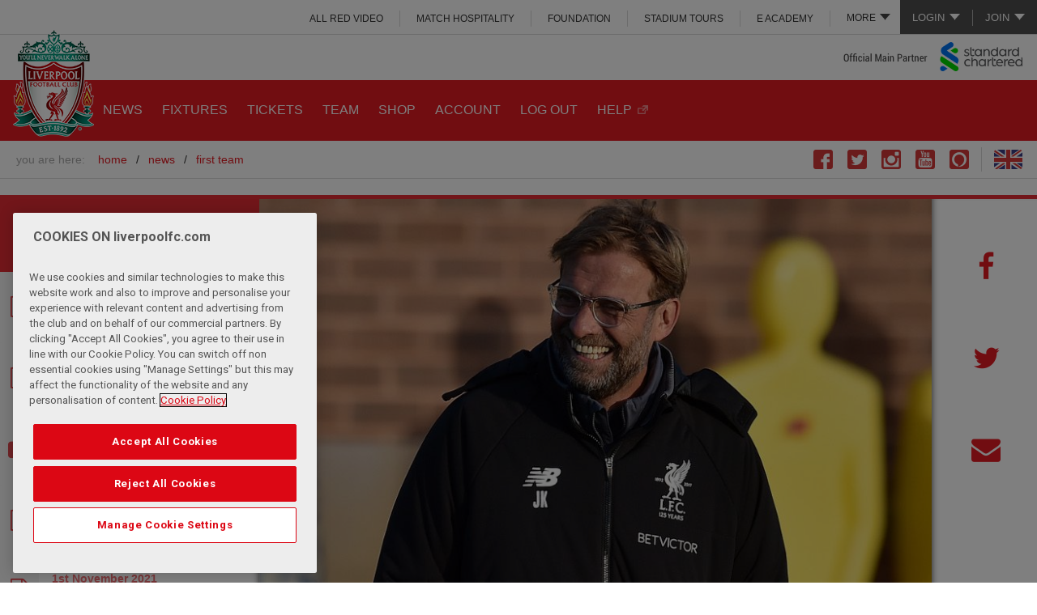

--- FILE ---
content_type: text/html; charset=UTF-8
request_url: https://www.liverpoolfc.com/news/first-team/281416-liverpool-v-southampton-team-news
body_size: 16370
content:
<!DOCTYPE html>
<!--[if lt IE 7 ]> <html xmlns="http://www.w3.org/1999/xhtml" xmlns:og="http://opengraphprotocol.org/schema/" prefix="og: http://ogp.me/ns#" id="top" class="no-js ie6 oldie"> <![endif]-->
<!--[if IE 7 ]>    <html xmlns="http://www.w3.org/1999/xhtml" xmlns:og="http://opengraphprotocol.org/schema/" prefix="og: http://ogp.me/ns#" id="top" class="no-js ie7 oldie"> <![endif]-->
<!--[if IE 8 ]>    <html xmlns="http://www.w3.org/1999/xhtml" xmlns:og="http://opengraphprotocol.org/schema/" prefix="og: http://ogp.me/ns#" id="top" class="no-js ie8 oldie"> <![endif]-->
<!--[if IE 9 ]>    <html xmlns="http://www.w3.org/1999/xhtml" xmlns:og="http://opengraphprotocol.org/schema/" prefix="og: http://ogp.me/ns#" id="top" class="no-js ie9"> <![endif]-->
<!--[if (gt IE 9)|!(IE)]><!--> <html id="top" class="no-js"> <!--<![endif]-->
<script>
    (function(H){H.className=H.className.replace(/\bno-js\b/,'js')})(document.documentElement);

    if (window.history.replaceState && window.location.href.slice(-1) === '#') {
        window.history.replaceState({},document.title,window.location.href.slice(0,-1));
    }
</script>
        <head >
        <!-- OneTrust Cookies Consent Notice start for liverpoolfc.com -->
<script type="text/javascript" src="https://cdn-ukwest.onetrust.com/consent/aa158886-777d-463e-8082-e384a26718f6/OtAutoBlock.js" ></script>
<script src="https://cdn-ukwest.onetrust.com/scripttemplates/otSDKStub.js"  type="text/javascript" charset="UTF-8" data-domain-script="aa158886-777d-463e-8082-e384a26718f6" ></script>
<script type="text/javascript">
function OptanonWrapper() { }
</script>
<link rel="stylesheet" type="text/css" href="https://d3j2s6hdd6a7rg.cloudfront.net/css/cookie-consent-5.css" />
<!-- OneTrust Cookies Consent Notice end for liverpoolfc.com -->

                        <title>Liverpool v Southampton: Team news - Liverpool FC</title>
        <meta name="keywords" content="Premier League, team news, Southampton, " />
<meta name="description" content="J&uuml;rgen Klopp will have the luxury of an almost fully fit squad to choose from when Southampton visit Anfield on Saturday afternoon." />
<meta name="robots" content="index, follow" />
<meta property="og:site_name" content="Liverpool FC" />
<meta property="og:description" content="J&uuml;rgen Klopp will have the luxury of an almost fully fit squad to choose from when Southampton visit Anfield on Saturday afternoon." />
<meta property="og:title" content="Liverpool v Southampton: Team news" />
<meta property="og:type" content="article" />
<meta property="og:url" content="https://legacy.liverpoolfc.com/news/first-team/281416-liverpool-v-southampton-team-news" />
<meta property="og:image" content="https://d3j2s6hdd6a7rg.cloudfront.net/v2/uploads/media/default/0001/53/thumb_52161_default_news_size_5.jpeg" />
<meta property="fb:pages" content="67920382572" />
<meta http-equiv="Content-Type" content="text/html; charset=utf-8" />
<meta charset="UTF-8" />


        <meta name="viewport" content="initial-scale=1.0, width=device-width" />
        <meta http-equiv="X-UA-Compatible" content="IE=edge" />
                          <link rel="shortcut icon" href="https://d3j2s6hdd6a7rg.cloudfront.net/v2/JE-705/lfc/images/favicon.png" type="image/png" />
                  

        <link rel="stylesheet" href="https://secure.widget.cloud.opta.net/v3/css/v3.football.opta-widgets.css">

                <link rel="stylesheet" href="https://d3j2s6hdd6a7rg.cloudfront.net/v2/JE-705/lfc/css/styles.css" />
        
                <!--[if  (lt IE 9) & (!IEMobile)]>
            <link rel="stylesheet" href="https://d3j2s6hdd6a7rg.cloudfront.net/v2/JE-705/lfc/css/styles-ie8.css" />
        <![endif]-->
        
        
            

    <link rel="amphtml" href="https://legacy.liverpoolfc.com/amp/news/first-team/281416-liverpool-v-southampton-team-news"/>


    <!-- NEWS -->
        <link rel="stylesheet" href="https://d3j2s6hdd6a7rg.cloudfront.net/v2/JE-705/lfc/css/news.css" />
    

                <!--[if lt IE 9]>
            <script src="https://d3j2s6hdd6a7rg.cloudfront.net/v2/JE-705/lfc/js/polyfills-ie8.min.js"></script>
        <![endif]-->
        
                <!--[if IE 9]>
        <script src="https://d3j2s6hdd6a7rg.cloudfront.net/v2/JE-705/lfc/js/polyfills-ie9.min.js"></script>
        <![endif]-->
        
        
    
                        <script src="https://d3j2s6hdd6a7rg.cloudfront.net/v2/JE-705/lfc/js/base.js"></script>
            
            <style type="text/css">
a.post-next.post-next-top {
   display:none;
}

div.post-next.post-next-bottom {
   display:none;
}
</style>

<script>
 // create Lfc element with GPT command queue
 var Lfc = Lfc || {};
 Lfc.gtmAdQueue = Lfc.gtmAdQueue || [];
 
 // Load GPT asynchronously
 var googletag = googletag || {};
 googletag.cmd = googletag.cmd || [];
 (function() {
   var gads = document.createElement('script');
   gads.async = true;
   var useSSL = 'https:' == document.location.protocol;
   gads.src = (useSSL ? 'https:' : 'http:') +
       '//www.googletagservices.com/tag/js/gpt.js';
   var node = document.getElementsByTagName('script')[0];
   node.parentNode.insertBefore(gads, node);
 })();
</script>
<script> 
$( document ).ready(function() {

//$('.masthead .link-login a').attr('href', 'https://www.liverpoolfc.com/my-lfc/login?fragment=&referer='+(document.URL));

// Add redirect to login and join links
var loginUrl = $('.masthead .link-login a').prop('href');
$('.masthead .link-login a').attr('href', loginUrl+'?redirect_uri='+(document.URL));

var joinUrl = $('.masthead .link-join a').prop('href');
$('.masthead .link-join a').attr('href', joinUrl+'?redirect_uri='+(document.URL));


// remove age restricted footer logos
var checkString = window.location.href;
if( checkString.indexOf("academy") !== -1 || checkString.indexOf("under-23") !== -1 || checkString.indexOf("under-18") !== -1 || checkString.indexOf("soccerschools") !== -1  || checkString.indexOf("soccer-schools") !== -1  || checkString.indexOf("u23") !== -1  || checkString.indexOf("u18") !== -1){
$('a[title="Carlsberg"], a[title="Betvictor"], a[title="Liverpool Vodka"], a[title="Draft Kings"], a[title="Ladbrokes"]').remove();
}

if( checkString.indexOf("/women/") !== -1 || checkString.indexOf("/news/women") !== -1 || checkString.indexOf("/team/women") !== -1 || checkString.indexOf("/fans/liverpool-fc-women") !== -1) {
    $('a[title="Western Union"], a[title="Carlsberg"],a[title="MG"],a[title="Nivea"],a[title="Falken Tyres"],a[title="TigerWit"],a[title="EA Sports"],a[title="Chaokoh"],a[title="NH Foods"],a[title="Lavazza"],a[title="Petro-Canada"],a[title="Liverpool Vodka"],a[title="Levis"],a[title="iugis"],a[title="Mitel"],a[title="Verbier"],a[title="Tribus"],a[title="Cadbury UK"],a[title="Cadbury ROW"],a[title="Holly Frontier"],a[title="Quorn"],a[title="Mauritius"],a[title="Acronis"]').remove();
}

// remove link
$('a[title="1XBET"]'). removeAttr("href");

// HOT FIX - REMOVING MORE MENU FROM INTERNATIONAL SITES
var urlHostName = window.location.hostname;
if (urlHostName.indexOf('indonesia') !== -1 || urlHostName.indexOf('thailand') !== -1 || urlHostName.indexOf('japan') !== -1) {
$('.main-menu ul.more-menu').hide();
}

          })
</script>
<style>
.site-header-inner .masthead .masthead-links .more-menu ul li a {
  background: none!important;
}
.site-header-inner .social-links li.skype {
  display: none;
}
.vixlet, .dugout {
   display:none !important; 
}
.video-error__content {
padding-top:3%!important;
}
.video-error__listing {
margin:15px 0!important;
}

.video-error__subtitle-mobile,
.video-error__registered {
color:white!important;
}

.video-player-embeddable .video-error--embed .video-error__listing-group ul li {
margin:0 0 5px 0!important;
}
.video-error__call-to-action a.js-subscribe-button {
font-size:0.8em!important;
background:white!important;
text-transform:uppercase!important;
}
.video-error__call-to-action a.js-subscribe-button:hover {
color:#e31b23!important;
}

@media only screen and (min-width: 551px) {
.video-error__subtitle-mobile {
margin:10px 0!important;
padding:0!important;
}
}

@media only screen and (min-width: 775px) and (max-width: 975px) {
.video-error__listing-group {
display:none!important;
}
}

/*@media screen and (min-width: 700px) {
.site-header-inner .main-menu .more-menu .more-menu-link>ul li {
display:block !important;
}
}*/

@media screen and (min-width: 1000px) {
.site-header-inner .masthead .masthead-links .more-menu.noLogin ul {
top: 100%!important;
}
}

/* IE ONLY */
@media screen\0 {
.video-player-embeddable .video .shard-overlay {position: absolute !important;}
}

.home .featured-news-carousel .media-image-wrap .indent {text-indent: -99999px;}

.dy_unit .dy-sliding-drawer-container{bottom: 25%;}
</style>


            <script>
var Lfc = Lfc || {};

Lfc.messagesConfig = {
    messages: [

        // ANDROID APP BANNER
        {
            id: 'android-app-banner',
            maximumDisplayCount: 1,
            displayCondition: function() {
                // don't show on non-Android devices
                if (navigator.userAgent.match(/Android/i) === null || navigator.userAgent.indexOf('Windows') > -1) {
                    return false;
                }
                // only show on home and news pages
                var pathStart = window.location.pathname.substr(0,6);
                if (pathStart != "/news/" && pathStart != "/news" && pathStart != "/") {
                    return false;
                }
                // only show if valid app id meta tag exists
                //  (e.g. <meta name="google-play-app" content="app-id=tv.liverpoolfc">)
                var $meta = $('meta[name="google-play-app"]');
                if ($meta.length > 0) {
                    var appId = /app-id=([^\s,]+)/.exec($meta.attr('content'));
                    if (appId) {
                        return true;
                    }
                }
            },
            content: function() {
                // get app id from meta tag
                var $meta = $('meta[name="google-play-app"]');
                if ($meta.length > 0) {
                    var appId = /app-id=([^\s,]+)/.exec($meta.attr('content'));
                    if (appId) {
                        var linkUrl = 'https://play.google.com/store/apps/details?id=' + appId[1] +
                                '&referrer=utm_source%3DWebsite%26utm_medium%3DHEADER_APP_CARD_MAIN_SITE%26utm_content%3DDigital%26utm_campaign%3DClub%2520App';
                        
                        return '<div id="android-app-banner">' +
                            '<a href="javascript:void(0);" class="close">&times;</a>' +
                            '<a href="' + linkUrl + '">' +
                                '<span class="app-icon"></span>' +
                                '<div class="app-info">' +
                                    '<strong>LFC Official App</strong>' +
                                    '<span>Liverpool Football Club</span>' +
                                    '<span>FREE in Google Play</span>' +
                                '</div>' +
                                '<span class="view">VIEW</span>' +
                            '</a>' +
                        '</div>';
                    }
                }
            },
            style: "styled-header"
        },

        // REGISTRATION POP-UP
        {
            id : 'registration-popup',
            minimumInterval : 10*24*60*60*1000, // 10 days = 10*24*60*60*1000
            displayCondition: function() {
// temp fix to not display
return false;
                // don't show to logged in users
                if (Lfc.Login.isLoggedIn()) {
                    Lfc.Cookie.set("registration-popup-logout-time", "logged in");
                    return false;
                }
                // don't show immediately after logout -- wait 1 day
                var now = (new Date()).getTime(),
                    logOutTime = Lfc.Cookie.get("registration-popup-logout-time");
                    
                if (logOutTime == "logged in") {
                    // immediately after logout, store timestamp
                    Lfc.Cookie.set("registration-popup-logout-time", now);
                    return false;
                } else {
                    // if one day has not yet passed since first known logged out time, don't show
                    if (logOutTime && (now - logOutTime < 24*60*60*1000)) { // 1 day = 24*60*60*1000
                        return false;
                    };
                }
                // only show on home and news pages
                var pathStart = window.location.pathname.substr(0,6);
                if (pathStart != "/news/" && pathStart != "/news" && pathStart != "/") {
                    return false;
                }
                // only show to "A" group people
                var abGroup = Lfc.Cookie.getABGroup("registration-popup");
                if (!abGroup) {
                    abGroup = Lfc.Cookie.setABGroup("registration-popup");
                    dataLayer.push({'event': 'registration-popup-ab-assignment', 'abGroup': abGroup });
                }
                return abGroup === "A";
            },
            onShow: function() {
                dataLayer.push({'event': 'registration-popup-shown'});
            },
            content : function() {
                if ($(window).width() < 1000) {
                    // header message
                    return regMessageHeaderMarkup + regMessageHeaderStyling;
                } else {
                    // big popup with login
                    return regMessagePopupMarkup + regMessagePopupStyling;
                }
            },
            style: function() {
                if ($(window).width() < 1000) {
                    return 'default-header';
                } else {
                    return 'popup';
                }
            }
        },
    ],
    minimumMessageInterval : 60*60*1000, // 1 hour = 60*60*1000
}


// REGISTRATION POPUP MARKUP & STYLING
var regMessagePopupMarkup = '<div class="registration-popup-message"> <h1>GET MORE FROM LFC.</h1> <div id="not-logged-in-actions"> <h2>Register and get immediate access to:</h2> <fieldset class="reg-signup"> <div class="new-user-content"> <div class="signUpMessage registerText" style="line-height: 24px;"> <ul> <li class="image-bullet video">Free LFC videos</li> <li class="image-bullet match">Listen to live match commentary</li> <li class="image-bullet win">Exclusive competitions</li> <li class="image-bullet news">Receive the official club newsletter - All in Red</li> <li class="image-bullet forum">Join the conversation on the official LFC forums</li> <li class="image-bullet shirt">The Official Online Store</li> </ul> <p>...and it&rsquo;s completely <span>FREE!</span></p> </div> </div> <a href="/my-lfc/join/user-details?user_type=free&source=audbuild"> <div class="buttonPlaceholder buttonPlaceholderPopUp"> <input type="button" value="Register" class="btn right metroButton"/> <span class="buttonIcon"></span> </div> </a> </fieldset> </div> <div id="LoginBox"> <h2>Login</h2> <div class="LoginFormBox"> <form id="WholesaleContact" title="Login" method="post" name="Login" action="/scripts/login.php?login=LfcTVLogin"> <fieldset> <div class="login-content"> <table class="lfcMembershipTable"> <tr class="LoginTableSpacing"> <th><label for="LoginUsernameId">Username</label></th> <td><input id="LoginUsernameId" class="InputLoginBox " type="text" name="username" /></td> <td class="formHelp">Email address</td> </tr> <tr class="LoginTableSpacing"> <th><label for="LoginPasswordId">Password</label></th> <td><input id="LoginPasswordId" class="InputLoginBox" type="password" name="password" /></td> <td class="formHelp"> <p><a href="/my-lfc/login/forgotten-password">Forgotten password?</a></p> </td> </tr> <tr class="remember LoginTableSpacing"> <th><label for="remember_me">Remember</label></th> <td style="vertical-align: middle;" class="rememberSideText formHelp" colspan="2"> <input type="checkbox" name="remember_me" class="remember_checkbox" /> <p class="rememberSideText formHelp">Remember your details on this machine?</p> </td> </tr> </table> </div> <div class="ArticleContent"> <div class="buttonPlaceholder"> <input type="submit" value="Login" class="btn right metroButton"/> <span class="buttonIcon"></span> </div> </div> <input type="hidden" name="referer" value="http://www.liverpoolfc.com/" /> </fieldset> </form> <script type="text/javascript"> $("#LoginUsernameId, #LoginPasswordId").on("keydown", function (evt) { if(evt.keyCode == 13) { $("#LoginForm").submit(); } }); <\/script> </div> </div></div>';

var regMessagePopupStyling = '<style> /* header */ #cboxLoadedContent .registration-popup-message h1 { background: #E31B23; color: #FFF; padding: 0px 20px; line-height: 64px; font-size: 30px; } #colorbox #cboxClose { background: none; height: 58px; width: 50px; top: 3px!important; right: 3px; border: none; } #colorbox #cboxClose::after { content: "\\2716"; position: absolute; top: 0; left: 0; right: 0; line-height: 58px; text-align: center; font-size: 24px; text-indent: 0; color: #fff; } /* layout */ #cboxLoadedContent .registration-popup-message #not-logged-in-actions { width: 65%; padding: 20px; } #cboxLoadedContent .registration-popup-message #LoginBox { width: 35%; padding: 20px; } #cboxLoadedContent .registration-popup-message .login-content, #cboxLoadedContent .registration-popup-message .new-user-content { height: 250px; } #cboxLoadedContent .registration-popup-message h2 { border-bottom: 1px solid #DDD; margin: 0; padding: 2px 0 8px; } /* registration benefits */ #cboxLoadedContent .registration-popup-message .signUpMessage > p, #cboxLoadedContent .registration-popup-message .signUpMessage > ul { line-height: 36px; font-size: 16px; margin-bottom: 12px; } #cboxLoadedContent .registration-popup-message .signUpMessage > ul li.image-bullet { background-size: 24px; padding-left: 36px; } #cboxLoadedContent .registration-popup-message .signUpMessage > p { line-height: 36px; font-size: 16px; } /* login form */ #cboxLoadedContent .registration-popup-message #socialSignOn { margin: -10px 0 0; } #cboxLoadedContent .registration-popup-message .socialLogin { text-indent: -9999px; width: 40px; height: 40px; background-size: auto 40px; margin: 0 0 0 5px; } #cboxLoadedContent .registration-popup-message .lfcMembershipTable { clear: both; } #cboxLoadedContent .registration-popup-message .lfcMembershipTable th, #cboxLoadedContent .registration-popup-message .lfcMembershipTable td { float: left; width: 100%; } #cboxLoadedContent .registration-popup-message .lfcMembershipTable input { width: 100%; } #cboxLoadedContent .registration-popup-message .lfcMembershipTable th { text-align: left; } #cboxLoadedContent .registration-popup-message .lfcMembershipTable td.formHelp { text-align: right; padding: 5px 0; } #cboxLoadedContent .registration-popup-message .lfcMembershipTable tr.remember input { width: 19px; margin-right: 5px; } #cboxLoadedContent .registration-popup-message .lfcMembershipTable tr.remember td { text-align: left; }<style>';

var regMessageHeaderMarkup = '<div class="richtext"> <h1>GET MORE FROM LFC</h1> <p class="small-content">Register or log in now to access <strong>FREE</strong> benefits</p> <p class="medium-content">Log in now, or register to access a range of <strong>FREE</strong> benefits including videos and exclusive competitions.</p> <p class="buttons"> <a href="javascript:void(0);" class="main-button close">No thanks</a> <a href="/my-lfc/join/user-details?user_type=free&source=audbuild" class="main-button">Yes, please!</a> </p></div>';

var regMessageHeaderStyling = '<style> .header-message { background: #FFF; text-align: center; border-bottom: 2px solid #FFF; overflow: hidden; } .header-message::after { background: #C8C8C8; height: 6px; } .header-message > a.close { display: none; } .header-message .richtext a { text-decoration: none; } .header-message .buttons { margin: 10px 0; } .header-message .buttons a.main-button { margin: 0.2em 0.5em 0; padding: 0.8em 2em; } .header-message .buttons a.main-button.close { background: #FFF; color: #E31B23; border: 1px solid #E31B23; } .header-message p.medium-content { display: none; } @media screen and (min-width: 500px) { .header-message p.small-content { display: none; } .header-message p.medium-content { display: block; margin-bottom: 0; } .header-message .buttons { position: absolute; top: 0; right: 0; width: 11.5em; margin-bottom: 0; margin-right: 20px; } .header-message { min-height: 9em; } .header-message .richtext { margin-right: 14em; } .header-message .buttons a.main-button { display: block; margin: 0.6em 0; } }</style>';

</script>

        

            
    

        
                    
                
    </head>

    
    <body class="main-site-layout sonata-bc template-standard_single_column standard-single-column">

                <!-- Google Tag Manager -->
            <noscript>
                <iframe src="//www.googletagmanager.com/ns.html?id=GTM-KCFJMVP" height="0" width="0" style="display:none;visibility:hidden"></iframe>
            </noscript>
            <script>
                (function(w,d,s,l,i){w[l]=w[l]||[];w[l].push({'gtm.start': new Date().getTime(),event:'gtm.js'});var f=d.getElementsByTagName(s)[0],j=d.createElement(s),dl=l!='dataLayer'?'&l='+l:'';j.async=true;j.src='//www.googletagmanager.com/gtm.js?id='+i+dl;f.parentNode.insertBefore(j,f);})(window,document,'script','dataLayer','GTM-KCFJMVP');
            </script>
            <!-- End Google Tag Manager -->
        
    

                                                         
        
<div class="wrapper">

    
    <a id="page-top"></a>

    <header id="site-header" class="site-header" role="banner">

        <div class="site-header-inner">

                                <div class="masthead">

                        
<ul class="account-links logged-out-only">
    <li class="subnav">
        <a>Login</a>
                <ul>
            
                <li class=" link-login first">        <a href="https://account.liverpoolfc.com/login" target="">Login</a>        
    </li>

    
                <li class=" ">        <a href="https://ticketing.liverpoolfc.com/ClientRequiredFallback.aspx?view=Login&amp;next=%2fCrmDetails.aspx%3f_ga%3d2.72318992.2042741793.1596366965-460835212.1550476886" target="">Tickets</a>        
    </li>

    
                <li class=" ">        <a href="https://store.liverpoolfc.com/customer/account/login/" target="">Online Store</a>        
    </li>

    
                <li class=" ">        <a href="https://www.liverpoolfc.com/members/login" target="">ALL RED</a>        
    </li>

    
                <li class=" ">        <a href="https://video.liverpoolfc.com/" target="">ALL RED VIDEO</a>        
    </li>

    
                <li class=" separator last">        <a href="http://www.liverpoolfc.com/loginhelp" target="">Not sure?</a>        
    </li>


    </ul>

    </li>
    <li class="link-separator">&nbsp;</li>
    <li class="subnav">
        <a>Join</a>
                <ul>
            
                <li class=" link-join first">        <a href="https://account.liverpoolfc.com/join" target="">Join LFC</a>        
    </li>

    
                <li class=" ">        <a href="https://www.liverpoolfc.com/tickets" target="">Tickets</a>        
    </li>

    
                <li class=" ">        <a href="https://store.liverpoolfc.com/customer/account/login/" target="">Online Store</a>        
    </li>

    
                <li class=" ">        <a href="https://www.liverpoolfc.com/membership" target="">Join ALL RED</a>        
    </li>

    
                <li class=" ">        <a href="https://video.liverpoolfc.com/" target="">Join ALL RED VIDEO</a>        
    </li>

    
                <li class=" separator last">        <a href="http://www.liverpoolfc.com/loginhelp" target="">Not Sure?</a>        
    </li>


    </ul>

    </li>
</ul>

<ul class="account-links logged-in-only">
    <li>
        <a href="https://www.liverpoolfc.com/scripts/logout.php" title="Logout" class="link-logout">Logout</a>
    </li>

    <li class="link-separator">&nbsp;</li>
    <li>
        <a href="https://account.liverpoolfc.com/profile" title="Account" class="link-my-lfc" id="accountLink">Account</a>
    </li>
</ul>

<script>
    $( document ).ready(function() {
        var accountLink = "https://account.liverpoolfc.com/profile?redirect_uri=" + document.URL;
        $('.masthead #accountLink').attr('href', accountLink);
    });
</script>        
                    
<div id="masthead-links" class="masthead-links">

    <ul class="more-menu ">
        <li class="more-menu-link">
            <a>More</a>
                        <ul>
            
                <li class="  first">        <a href="https://video.liverpoolfc.com/" target="">ALL RED VIDEO</a>        
    </li>

    
                <li class=" ">        <a href="http://hospitality.liverpoolfc.com" target="">MATCH HOSPITALITY</a>        
    </li>

    
                <li class="bp-min-large-more-min-xlarge-primary ">        <a href="http://www.liverpoolfc.com/membership" target="">All RED</a>        
    </li>

    
                <li class=" ">        <a href="http://foundation.liverpoolfc.com" target="">FOUNDATION</a>        
    </li>

    
                <li class=" ">        <a href="https://bookings.liverpoolfc.com/stadiumtours/" target="">STADIUM TOURS</a>        
    </li>

    
                <li class="bp-more-only ">        <a href="http://events.liverpoolfc.com" target="">MEETING &amp; EVENTS</a>        
    </li>

    
                <li class=" ">        <a href="https://eacademy.liverpoolfc.com/" target="">e ACADEMY</a>        
    </li>

    
                <li class="bp-more-only ">        <a href="http://store.liverpoolfc.com">SHOP</a>        
    </li>

    
                <li class="bp-more-only  last">        <a href="http://www.liverpoolfc.com/lfcevents" target="">LFC EVENTS</a>        
    </li>


    </ul>


        </li>
    </ul>

                <ul>
            
                <li class="  first">        <a href="https://video.liverpoolfc.com/" target="">ALL RED VIDEO</a>        
    </li>

    
                <li class=" ">        <a href="http://hospitality.liverpoolfc.com" target="">MATCH HOSPITALITY</a>        
    </li>

    
                <li class="bp-min-large-more-min-xlarge-primary ">        <a href="http://www.liverpoolfc.com/membership" target="">All RED</a>        
    </li>

    
                <li class=" ">        <a href="http://foundation.liverpoolfc.com" target="">FOUNDATION</a>        
    </li>

    
                <li class=" ">        <a href="https://bookings.liverpoolfc.com/stadiumtours/" target="">STADIUM TOURS</a>        
    </li>

    
                <li class="bp-more-only ">        <a href="http://events.liverpoolfc.com" target="">MEETING &amp; EVENTS</a>        
    </li>

    
                <li class=" ">        <a href="https://eacademy.liverpoolfc.com/" target="">e ACADEMY</a>        
    </li>

    
                <li class="bp-more-only ">        <a href="http://store.liverpoolfc.com">SHOP</a>        
    </li>

    
                <li class="bp-more-only  last">        <a href="http://www.liverpoolfc.com/lfcevents" target="">LFC EVENTS</a>        
    </li>


    </ul>


</div>

            </div>

<div class="logo">
    <a class="logo-large" title="Home" href="/">
                    <img src="https://d3j2s6hdd6a7rg.cloudfront.net/v2/JE-705/lfc/images/logo.png" alt="Liverpool FC" />
            </a>

<a class="logo-medium" title="Home" href="/">
    
                <img src="https://d3j2s6hdd6a7rg.cloudfront.net/v2/JE-705/lfc/images/logo.png" alt="Liverpool FC" />
            </a>

<a class="logo-small" title="Home" href="/">
                    <img src="https://d3j2s6hdd6a7rg.cloudfront.net/v2/JE-705/lfc/images/logo-small.png" alt="Liverpool FC" />
            </a></div>

<a href="//www.sc.com/en/" class="sponsor" target="main-sponsor">
    Main Club Sponsor: Standard Chartered
</a>

<div class="search">

</div>


        
<nav class="main-menu">
                <ul>
            
                <li class=" active-news first">        <a href="https://www.liverpoolfc.com/news" target="">NEWS</a>        
    </li>

    
                <li class=" ">        <a href="https://www.liverpoolfc.com/fixtures" target="">FIXTURES</a>        
    </li>

    
                            <li class=" ">        <a href="https://www.liverpoolfc.com/tickets" target="">TICKETS</a>                <ul class="menu_level_1">
            
                <li class="  first">        <a href="https://www.liverpoolfc.com/tickets/tickets-availability" target="">Tickets Availability</a>        
    </li>

    
                <li class=" ">        <a href="/tickets/tickets-availability-lfc-women" target="">Tickets Availability LFC Women</a>        
    </li>

    
                <li class=" ">        <a href="/tickets/lfcw-season-tickets" target="">LFC Women Season Tickets</a>        
    </li>

    
                <li class=" ">        <a href="https://www.liverpoolfc.com/fans/away-travel" target="">Away Travel</a>        
    </li>

    
                <li class=" ">        <a href="https://hospitality.liverpoolfc.com/" target="_blank">Match Hospitality</a>        
    </li>

    
                <li class=" ">        <a href="https://www.liverpoolfc.com/tickets/how-to-buy-tickets" target="">HOW TO BUY TICKETS</a>        
    </li>

    
                <li class=" ">        <a href="/corporate/partners/official-match-breaks-hospitality" target="">Official Match Breaks Hospitality</a>        
    </li>

    
                <li class="  last">        <a href="https://www.liverpoolfc.com/tickets/ticket-touting" target="">Ticket Touting</a>        
    </li>


    </ul>

    </li>

    
                <li class=" ">        <a href="https://www.liverpoolfc.com/team/first-team" target="">TEAM</a>        
    </li>

    
                <li class="bp-medium-more-min-large-primary ">        <a href="https://store.liverpoolfc.com/" target="">SHOP</a>        
    </li>

    
                <li class=" ">        <a href="https://profile.liverpoolfc.com/en/account/profile" target="">ACCOUNT</a>        
    </li>

    
                <li class=" ">        <a href="https://profile.liverpoolfc.com/en/account/profile" target="">LOG OUT</a>        
    </li>

    
                <li class="bp-medium-more-min-large-primary  last">        <a href="https://faq.liverpoolfc.com/" target="_blank">HELP</a>        
    </li>


    </ul>



    <ul class="more-menu">
        <li class="more-menu-link">
            <a><span>More</span></a>
            <div class="icon-menu moreIconCss"></div>

                        <ul>
            
                <li class=" active-news first">        <a href="https://www.liverpoolfc.com/news" target="">NEWS</a>        
    </li>

    
                <li class=" ">        <a href="https://www.liverpoolfc.com/fixtures" target="">FIXTURES</a>        
    </li>

    
                            <li class=" ">        <a href="https://www.liverpoolfc.com/tickets" target="">TICKETS</a>                <ul class="menu_level_1">
            
                <li class="  first">        <a href="https://www.liverpoolfc.com/tickets/tickets-availability" target="">Tickets Availability</a>        
    </li>

    
                <li class=" ">        <a href="/tickets/tickets-availability-lfc-women" target="">Tickets Availability LFC Women</a>        
    </li>

    
                <li class=" ">        <a href="/tickets/lfcw-season-tickets" target="">LFC Women Season Tickets</a>        
    </li>

    
                <li class=" ">        <a href="https://www.liverpoolfc.com/fans/away-travel" target="">Away Travel</a>        
    </li>

    
                <li class=" ">        <a href="https://hospitality.liverpoolfc.com/" target="_blank">Match Hospitality</a>        
    </li>

    
                <li class=" ">        <a href="https://www.liverpoolfc.com/tickets/how-to-buy-tickets" target="">HOW TO BUY TICKETS</a>        
    </li>

    
                <li class=" ">        <a href="/corporate/partners/official-match-breaks-hospitality" target="">Official Match Breaks Hospitality</a>        
    </li>

    
                <li class="  last">        <a href="https://www.liverpoolfc.com/tickets/ticket-touting" target="">Ticket Touting</a>        
    </li>


    </ul>

    </li>

    
                <li class=" ">        <a href="https://www.liverpoolfc.com/team/first-team" target="">TEAM</a>        
    </li>

    
                <li class="bp-medium-more-min-large-primary ">        <a href="https://store.liverpoolfc.com/" target="">SHOP</a>        
    </li>

    
                <li class=" ">        <a href="https://profile.liverpoolfc.com/en/account/profile" target="">ACCOUNT</a>        
    </li>

    
                <li class=" ">        <a href="https://profile.liverpoolfc.com/en/account/profile" target="">LOG OUT</a>        
    </li>

    
                <li class="bp-medium-more-min-large-primary  last">        <a href="https://faq.liverpoolfc.com/" target="_blank">HELP</a>        
    </li>


    </ul>



        </li>

                    <li class="my-account logged-out-only">
                <a href="https://account.liverpoolfc.com/login" title="Login" id="moreLoginLink">LOGIN</a>
                        <ul>
            
                <li class=" link-login first">        <a href="https://account.liverpoolfc.com/login" target="">Login</a>        
    </li>

    
                <li class=" ">        <a href="https://ticketing.liverpoolfc.com/ClientRequiredFallback.aspx?view=Login&amp;next=%2fCrmDetails.aspx%3f_ga%3d2.72318992.2042741793.1596366965-460835212.1550476886" target="">Tickets</a>        
    </li>

    
                <li class=" ">        <a href="https://store.liverpoolfc.com/customer/account/login/" target="">Online Store</a>        
    </li>

    
                <li class=" ">        <a href="https://www.liverpoolfc.com/members/login" target="">ALL RED</a>        
    </li>

    
                <li class=" ">        <a href="https://video.liverpoolfc.com/" target="">ALL RED VIDEO</a>        
    </li>

    
                <li class=" separator last">        <a href="http://www.liverpoolfc.com/loginhelp" target="">Not sure?</a>        
    </li>


    </ul>

            </li>
            <li class="my-account logged-in-only">
                <a href="https://account.liverpoolfc.com/profile" title="Account" id="moreAccountLink">ACCOUNT</a>
            </li>
            </ul>

</nav>

<script>
    $( document ).ready(function() {
        var moreLoginLink = "https://account.liverpoolfc.com/login?redirect_uri=" + document.URL;
        var moreAccountLink = "https://account.liverpoolfc.com/profile?redirect_uri=" + document.URL;
        $('.more-menu #moreLoginLink').attr('href', moreLoginLink);
        $('.more-menu #moreAccountLink').attr('href', moreAccountLink);
    });
</script>


    <ul class="social-links">
            <li class="vixlet">
            <a title="Go to The Official Liverpool Football Club Xtra page" href="http://lfc.onelink.me/684654549?pid=LFC&amp;c=SOCIALICON" target="_blank"></a>
        </li>
            <li class="facebook">
            <a title="Go to The Official Liverpool Football Club Facebook page" href="https://www.facebook.com/LiverpoolFC" target="_blank"></a>
        </li>
            <li class="twitter">
            <a title="Go to The Official Liverpool Football Club Twitter page" href="https://twitter.com/lfc" target="_blank"></a>
        </li>
            <li class="dugout">
            <a title="Go to The Liverpool Football Club Dugout page" href="https://dugout.com/LiverpoolFC" target="_blank"></a>
        </li>
            <li class="instagram">
            <a title="Go to The Official Liverpool Football Club Instagram page" href="http://instagram.com/liverpoolfc/" target="_blank"></a>
        </li>
            <li class="youtube">
            <a title="Go to The Official Liverpool Football Club Youtube page" href="http://www.youtube.com/liverpoolfc?sub_confirmation=1" target="_blank"></a>
        </li>
            <li class="alexa">
            <a title="Go to The Official Liverpool Football Club Alexa page" href="https://www.amazon.co.uk/Liverpool-Football-Club-LFC-News/dp/B01N7WO4CD" target="_blank"></a>
        </li>
            <li class="global">
            <a title="Go to The Official Liverpool Football Club Global page" href="http://www.liverpoolfc.com/fans/lfc-around-the-globe" target="_blank"></a>
        </li>
    </ul>



<a href="#mobile-main-menu" id="mobile-main-menu-control" class="mobile-main-menu-control">
    <span class="label">Menu</span>
    <span class="icon-menu icon"></span>
</a>

<nav id="mobile-main-menu" class="mobile-main-menu">
                <ul>
            
                            <li class=" account logged-out-only addRedirectUrl first">        <a href="https://account.liverpoolfc.com/login?redirect_uri=https://www.liverpoolfc.com" target="">LOGIN / JOIN</a>                <ul class="menu_level_1">
            
                <li class=" addRedirectUrl first">        <a href="https://account.liverpoolfc.com/login?redirect_uri=https://www.liverpoolfc.com" target="">Login</a>        
    </li>

    
                <li class=" addRedirectUrl">        <a href="https://account.liverpoolfc.com/join?redirect_uri=https://www.liverpoolfc.com" target="">Join</a>        
    </li>

    
                <li class=" ">        <a href="https://tickets.liverpoolfc.com/PagesPublic/Login/Login.aspx" target="">Tickets</a>        
    </li>

    
                <li class=" ">        <a href="https://store.liverpoolfc.com/customer/account/login/" target="">Online Store</a>        
    </li>

    
                <li class=" ">        <a href="https://members.liverpoolfc.com/login" target="">Membership</a>        
    </li>

    
                <li class="  last">        <a href="https://www.liverpoolfc.com/my-lfc/login?referer=http://www.liverpoolfc.com/video" target="">ALL RED VIDEO</a>        
    </li>


    </ul>

    </li>

    
                <li class=" ">        <a href="https://profile.liverpoolfc.com/en/account/profile" target="">Account</a>        
    </li>

    
                            <li class=" account logged-in-only">        <a href="https://account.liverpoolfc.com/profile?redirect_uri=https://www.liverpoolfc.com" target="">ACCOUNT</a>                <ul class="menu_level_1">
            
                <li class="  first last">        <a href="https://www.liverpoolfc.com/scripts/logout.php" target="">Log Out</a>        
    </li>


    </ul>

    </li>

    
                <li class=" ">        <a href="https://www.liverpoolfc.com" target="">HOME</a>        
    </li>

    
                <li class=" active-news">        <a href="https://www.liverpoolfc.com/news" target="">NEWS</a>        
    </li>

    
                <li class=" ">        <a href="https://www.liverpoolfc.com/fixtures" target="">FIXTURES</a>        
    </li>

    
                            <li class=" ">        <a href="https://www.liverpoolfc.com/tickets" target="">TICKETS</a>                <ul class="menu_level_1">
            
                <li class="  first">        <a href="https://www.liverpoolfc.com/tickets/tickets-availability" target="">Tickets Availability</a>        
    </li>

    
                <li class=" ">        <a href="/tickets/tickets-availability-lfc-women" target="">Tickets Availability LFC Women</a>        
    </li>

    
                <li class=" ">        <a href="/tickets/lfcw-season-tickets" target="">LFC Women Season Tickets</a>        
    </li>

    
                <li class=" ">        <a href="https://www.liverpoolfc.com/fans/away-travel" target="">Away Travel</a>        
    </li>

    
                <li class=" ">        <a href="https://hospitality.liverpoolfc.com" target="_blank">Match Hospitality</a>        
    </li>

    
                <li class=" ">        <a href="/corporate/partners/official-match-breaks-hospitality" target="">Official Match Breaks Hospitality</a>        
    </li>

    
                <li class="  last">        <a href="https://www.liverpoolfc.com/tickets/ticket-touting" target="">Ticket Touting</a>        
    </li>


    </ul>

    </li>

    
                <li class=" ">        <a href="https://www.liverpoolfc.com/team/first-team" target="">TEAM</a>        
    </li>

    
                <li class=" ">        <a href="https://store.liverpoolfc.com/" target="">SHOP</a>        
    </li>

    
                <li class=" ">        <a href="https://profile.liverpoolfc.com/en/account/profile" target="">Log Out</a>        
    </li>

    
                <li class="  last">        <a href="https://faq.liverpoolfc.com/" target="_blank">HELP</a>        
    </li>


    </ul>


</nav>

            
            
                <div class="breadcrumbs">

                    <span class="breadcrumb-prefix">you are here:</span>

                    <ul>
                        
                            <li>
                                <a href="/">home</a>
                            </li>

                                                        
                                
                                
                                    <li>
                                        <span>/ </span>
                                        
                                                                                    <a href="/news">news</a>
                                                                            </li>

                                
                            
                                
                                
                                    <li>
                                        <span>/ </span>
                                        
                                                                                    <a href="/news/first-team">first team</a>
                                                                            </li>

                                
                            
                                
                                
                                    <li>
                                        <span>/ </span>
                                        
                                                                                    281416 liverpool v southampton team news
                                                                            </li>

                                
                            
                        
                    </ul>
                </div>
            
            
                
<div class="principle-partners-logos">
    <div class="principle-partners-logos-inner">
            
    


    </div>
</div>

                    </div>

    </header>

        <div class="container">

        
        <div class="content ">

                                                                                                                                            
            
    
                
    
    <div id="cms-block-31443" class="cms-block cms-block-element" data-block-type="sonata.page.block.container">
        <div
            class="container-block block-31443 "
                >
                                    
                                
            <script type='text/javascript'>

 googletag.cmd.push(function() {

  //news specific size mapping
  var mapResMainNewsSponsorship = googletag.sizeMapping().
   addSize([0, 0], [320, 50]). 
   addSize([750, 0], [728, 90]). 
   addSize([1000, 0], [[970, 90], [970, 250]]).build();		

  var mapResMainNewsListingFeatured = googletag.sizeMapping().
   addSize([0, 0], [320, 50]). 
   addSize([683, 0], [300, 250]).build();	

  var mapResMainNewsListingPositionOne = googletag.sizeMapping().
   addSize([0, 0], [320, 50]). 
   addSize([683, 0], [300, 250]).build();		

  var mapResMainNewsListingPositionTwo = googletag.sizeMapping().
   addSize([0, 0], [320, 50]). 
   addSize([683, 0], [300, 250]).build();		

  var mapResMainNewsInnerStory = googletag.sizeMapping().
   addSize([0, 0], [320, 50]). 
   addSize([750, 0], []).build();	

  //general size mapping
  var mapResMainRightOne = googletag.sizeMapping().
   addSize([0, 0], [320, 50]). 
   addSize([758, 0], [300, 250]).build();

  var mapResMainRightTwo = googletag.sizeMapping().
   addSize([0, 0], [320, 50]). 
   addSize([758, 0], [300, 250]).build();

  var mapResMainLeftOne = googletag.sizeMapping().
   addSize([0, 0], [320, 50]). 
   addSize([750, 0], [300, 250]).build();



	 //news specific slots
		googletag.defineSlot('/87687331/RES_MAIN_NEWS_SPONSORSHIP', [320, 50], 'div-gpt-ad-RES_MAIN_NEWS_SPONSORSHIP').
				setTargeting("test","true").
				defineSizeMapping(mapResMainNewsSponsorship).
				addService(googletag.pubads());		

		googletag.defineSlot('/87687331/RES_MAIN_NEWS_LISTING_FEATURED', [320, 50], 'div-gpt-ad-RES_MAIN_NEWS_LISTING_FEATURED').
				setTargeting("test","true").
				defineSizeMapping(mapResMainNewsListingFeatured).
				addService(googletag.pubads());		

		googletag.defineSlot('/87687331/RES_MAIN_NEWS_LISTING_POSITION_ONE', [320, 50], 'div-gpt-ad-RES_MAIN_NEWS_LISTING_POSITION_ONE').
				setTargeting("test","true").
				defineSizeMapping(mapResMainNewsListingPositionOne).
				addService(googletag.pubads());		

		googletag.defineSlot('/87687331/RES_MAIN_NEWS_LISTING_POSITION_TWO', [320, 50], 'div-gpt-ad-RES_MAIN_NEWS_LISTING_POSITION_TWO').
				setTargeting("test","true").
				defineSizeMapping(mapResMainNewsListingPositionTwo).
				addService(googletag.pubads());		

		googletag.defineSlot('/87687331/RES_MAIN_NEWS_INNER_STORY', [320, 50], 'div-gpt-ad-RES_MAIN_NEWS_INNER_STORY').
				setTargeting("test","true").
				defineSizeMapping(mapResMainNewsInnerStory).
				addService(googletag.pubads());		


	 //general slots
		googletag.defineSlot('/87687331/RES_MAIN_RIGHT_ONE', [320, 50], 'div-gpt-ad-RES_MAIN_RIGHT_ONE').
				setTargeting("test","true").
				defineSizeMapping(mapResMainRightOne).
				addService(googletag.pubads());		
				
		googletag.defineSlot('/87687331/RES_MAIN_RIGHT_TWO', [320, 50], 'div-gpt-ad-RES_MAIN_RIGHT_TWO').
				setTargeting("test","true").
				defineSizeMapping(mapResMainRightTwo).
				addService(googletag.pubads());		
				
  googletag.defineSlot('/87687331/RES_MAIN_LEFT_ONE', [320, 50], 'div-gpt-ad-RES_MAIN_LEFT_ONE').
				setTargeting("test","true").
				defineSizeMapping(mapResMainLeftOne).
				addService(googletag.pubads());	


  googletag.pubads().collapseEmptyDivs(); 
  googletag.pubads().enableSingleRequest();
  googletag.enableServices();
 });
</script>

<style type="text/css">
.facebookButton{
display:none!important; 
}
</style>

    


<div id="news-post-page" class="news-post-page post-page" data-current-post-id="227186">

        
        <div class="channel-sponsor partial">
            <div id='div-gpt-ad-RES_MAIN_NEWS_SPONSORSHIP'>
<script>
     Lfc.gtmAdQueue.push('div-gpt-ad-RES_MAIN_NEWS_SPONSORSHIP');
</script> 
</div>

<style type="text/css">
.facebookButton{
display:none!important; 
}
</style>

        </div>

    
    <main class="news-post-main post-main main" role="main">

        <div class="news-post-wrapper">

            <div id="pop-content">

                <div class="media-main-wrapper">

                    <div class="media-main">
                                                                                    <img src="https://d3j2s6hdd6a7rg.cloudfront.net/v2/uploads/media/default/0001/53/thumb_52161_default_news_size_5.jpeg" title="Liverpool v Southampton: Team news" class="media-main-image" alt="" />
                                                                        </div>

                    <div class="share-panel-wrapper">

                        
<div class="share-panel red-icons">
   <a href="#" class="share-panel-button icon-share" alt="Share"></a>
    <ul class="share">
        <li class="share-item">
        <a href="https://www.facebook.com/sharer/sharer.php?u=https%3A%2F%2Flegacy.liverpoolfc.com%2Fnews%2Ffirst-team%2F281416-liverpool-v-southampton-team-news" title="Facebook" target="_blank"><i class="icon-facebook"></i>
        </a></li>

        <li class="share-item">
        <a href="https://twitter.com/intent/tweet?text=Liverpool v Southampton: Team news&url=https://legacy.liverpoolfc.com/news/first-team/281416-liverpool-v-southampton-team-news" title="Twitter" target="_blank"><i class="icon-twitter"></i>
        </a></li>

        <li class="share-item">
        <a href="mailto:?&subject=Liverpool%20v%20Southampton%3A%20Team%20news&body=Liverpool%20v%20Southampton%3A%20Team%20news%20-%20https%3A%2F%2Flegacy.liverpoolfc.com%2Fnews%2Ffirst-team%2F281416-liverpool-v-southampton-team-news" title="Mail"><i class="icon-mail-alt"></i>
        </a></li>
    </ul>
</div>
                        
                            <a class="post-next post-next-top" href="https://legacy.liverpoolfc.com/news/first-team/281410-liverpool-3-0-southampton-as-it-happened" title="Liverpool 3-0 Southampton - as it happened">

                                <span class="post-next-icon">Next article</span>

                                <div class="post-next-content">

                                                                                                                    <img src="https://d3j2s6hdd6a7rg.cloudfront.net/v2/JE-705/lfc/images/spacer.gif" class="post-next-image lazyLoadPlaceholder" height='100' width='144' data-src="https://d3j2s6hdd6a7rg.cloudfront.net/v2/uploads/media/default/0001/53/thumb_52227_default_news_size_1.jpeg" data-title="Liverpool 3-0 Southampton - as it happened" alt="" />
                                                                            
                                    <h3 class="post-next-hd">
                                        <label>NEXT ARTICLE</label>
                                        <span class="post-next-title">Liverpool 3-0 Southampton - as it happened</span>
                                    </h3>

                                </div>

                            </a>
                        
                    </div>

                </div>

                <div class="post-wrapper">

                    <article class="post" role="article">

                        <header class="post-meta meta">

                                                        
                                <time class="post-time time" datetime="2017-11-17T18:00:00+00:00">17th November 2017</time>

                            
                            
                                <h1 class="post-header">Liverpool v Southampton: Team news</h1>

                            
                            <p class="post-author author">

                                
                                    
                                        <i class="fa  icon-user IconStyling"></i><span class="post-author-name name AuthorStyling"><span class="author"></span><span class="value">David Lynch</span></span>

                                    
                                    
                                        <a href="http://twitter.com/@DavidLynchLFC" class="post-author-twitter">
                                            <i class="fa icon-twitter-squared IconStyling"></i><span class="AuthorStyling">@DavidLynchLFC</span>

                                        </a>

                                    
                                
                            </p>

                            
<div class="share-panel white-icons">
   <a href="#" class="share-panel-button icon-share" alt="Share"></a>
    <ul class="share">
        <li class="share-item">
        <a href="https://www.facebook.com/sharer/sharer.php?u=https%3A%2F%2Flegacy.liverpoolfc.com%2Fnews%2Ffirst-team%2F281416-liverpool-v-southampton-team-news" title="Facebook" target="_blank"><i class="icon-facebook"></i>
        </a></li>

        <li class="share-item">
        <a href="https://twitter.com/intent/tweet?text=Liverpool v Southampton: Team news&url=https://legacy.liverpoolfc.com/news/first-team/281416-liverpool-v-southampton-team-news" title="Twitter" target="_blank"><i class="icon-twitter"></i>
        </a></li>

        <li class="share-item">
        <a href="mailto:?&subject=Liverpool%20v%20Southampton%3A%20Team%20news&body=Liverpool%20v%20Southampton%3A%20Team%20news%20-%20https%3A%2F%2Flegacy.liverpoolfc.com%2Fnews%2Ffirst-team%2F281416-liverpool-v-southampton-team-news" title="Mail"><i class="icon-mail-alt"></i>
        </a></li>
    </ul>
</div>
                        </header>

                        <section class="post-body">

                            
                                <p class="post-synopsis synopsis">
                                    Jürgen Klopp will have the luxury of an almost fully fit squad to choose from when Southampton visit Anfield on Saturday afternoon.
                                </p>

                            
                                                        
                                <div class="ad-inner-banner partial">
                                    <div id='div-gpt-ad-RES_MAIN_NEWS_INNER_STORY'>
<script>
     Lfc.gtmAdQueue.push('div-gpt-ad-RES_MAIN_NEWS_INNER_STORY');
</script> 
</div>

                                </div>

                            
                            <div class="post-content">

                                

                                                                    <p><strong>Nathaniel Clyne</strong> will miss out on a meeting with his former club <strong><a href="http://www.liverpoolfc.com/news/first-team/281186-liverpool-confirm-nathaniel-clyne-surgery" target="_blank">after undergoing minor back surgery earlier this week</a></strong>, but most of the remainder of the Reds&#39; squad have been given a clean bill of health.</p>

<p><strong>Adam Lallana&nbsp;</strong>could make his return after overcoming the thigh injury that has kept him sidelined since pre-season, while&nbsp;<strong>Jordan Henderson&nbsp;</strong>is fit again after recovering from a thigh issue of his own.</p>

<p><strong>Philippe Coutinho&nbsp;</strong>is also ready after coming through the international break unscathed, but&nbsp;<strong>Sadio Mane&nbsp;</strong>will be assessed after feeling an old injury while with Senegal and subsequently returning to Melwood early.</p>

<p style="text-align: center;"><div id="cms-block-6380" class="cms-block cms-block-element" data-block-type="lfc.opta.teamcompare.block.service">
    <div class="opta-wrapper">
            <h2 class="replace">
            <span>2016-17</span>
            <span class="right">2016-17</span>
        </h2>
        <opta-widget
            widget="team_compare"
            fixtures_type="all"
            competition="8,8"
            season="2017,2017"
            team="14,20"
            template="dual"
            navigation="tabs_more"
            default_nav="1"
            show_selects="false"
            show_crests="true"
            show_graphs="true"
            graph_style="full"
            competition_naming="full"
            team_naming="brief"
            show_logo="false"
            show_title="true"
            breakpoints="550"
            sport="football">
    </opta-widget>
</div>
</div>
</p>

<p>As for the visitors, they will be unable to call on summer signing <strong>Mario Lemina</strong>, who is still out of action due to an ankle injury picked up in training earlier this month.</p>

<p>Saints boss Mauricio Pellegrino said: &quot;[He] was training well, much better than before. But he will not be ready to play Saturday.&nbsp;</p>

<p>&quot;We look at his problem three weeks ago and he&#39;s improved a lot [since then]. But it is too soon to put him on the pitch.&quot;&nbsp;</p>

<p>French defender&nbsp;<strong>Jeremy Pied&nbsp;</strong>is also out with a knock but Pellegrino has no other injury concerns ahead of the trip to Anfield.</p>
                                
                            </div>

                            
                            
                                <ul class="post-tags tags">
                                    
                                        <li class="post-tag tag"><span>Premier League</span></li>

                                    
                                        <li class="post-tag tag"><span>team news</span></li>

                                    
                                        <li class="post-tag tag"><span>Southampton</span></li>

                                                                    </ul>

                            
                            <footer class="post-footer">

                                
<div class="share-panel red-icons">
   <a href="#" class="share-panel-button icon-share" alt="Share"></a>
    <ul class="share">
        <li class="share-item">
        <a href="https://www.facebook.com/sharer/sharer.php?u=https%3A%2F%2Flegacy.liverpoolfc.com%2Fnews%2Ffirst-team%2F281416-liverpool-v-southampton-team-news" title="Facebook" target="_blank"><i class="icon-facebook"></i>
        </a></li>

        <li class="share-item">
        <a href="https://twitter.com/intent/tweet?text=Liverpool v Southampton: Team news&url=https://legacy.liverpoolfc.com/news/first-team/281416-liverpool-v-southampton-team-news" title="Twitter" target="_blank"><i class="icon-twitter"></i>
        </a></li>

        <li class="share-item">
        <a href="mailto:?&subject=Liverpool%20v%20Southampton%3A%20Team%20news&body=Liverpool%20v%20Southampton%3A%20Team%20news%20-%20https%3A%2F%2Flegacy.liverpoolfc.com%2Fnews%2Ffirst-team%2F281416-liverpool-v-southampton-team-news" title="Mail"><i class="icon-mail-alt"></i>
        </a></li>
    </ul>
</div>
<!-- <style media="screen">

      .smart-speaker-wrap {
        width: 100%;
        background: #f2f2f2;
        text-align: center;
        padding: 20px 20px 0 20px;
margin: 30px 0 0 0;
      }

      .smart-speaker-wrap h5 {
        margin: 0 0 5px 0;
        display: block;
font-size: 0.9em;
        color: #666;
        font-weight: bold;
      }

      .smart-speaker-wrap span {
        margin: 0 0 20px 0;
        display: block;
font-size: 0.9em;
        color: #666;
      }

      .ss-btn {
        display: inline-block;
        background: #FFF;
        background-repeat: no-repeat;
        background-position: center;
        border: solid 1px #afafaf;
        border-radius: 5px;
        text-align: center;
        text-decoration: none;
        height: 40px;
        width: 200px;
        text-indent: -9999px;
margin: 0 5px 20px 5px;
-webkit-box-shadow: 0px 2px 7px 0px rgba(0,0,0,0.25);
-moz-box-shadow: 0px 2px 7px 0px rgba(0,0,0,0.25);
box-shadow: 0px 2px 7px 0px rgba(0,0,0,0.25);
      }

.ss-btn:hover {
position: relative;
    top: 4px;
left: 2px;
    box-shadow: none;
    border: solid 1px #d6d6d6;
}

      .ss-google {
        background-image: url('https://d3j2s6hdd6a7rg.cloudfront.net/v2/uploads/media/misc/0001/99/4eeca8657b0f1564661ded292374bb011f3d941f.png');
      }

      .ss-amazon {
        background-image: url('https://d3j2s6hdd6a7rg.cloudfront.net/v2/uploads/media/misc/0001/99/5926bf22bb50514bb9e615bfb5d5973ab30fb34f.png');
      }

    </style>

<div class="smart-speaker-wrap">
      <h5>Get the latest LFC news direct to your smart speaker</h5>
      <span>Never miss a beat</span>
      <a href="https://assistant.google.com/services/a/uid/00000ec944878a44?hl=en-US" target="_blank" class="ss-btn ss-google">Google</a>
      <a href=" https://www.amazon.co.uk/Liverpool-Football-Club-LFC-News/dp/B01N7WO4CD" target="_blank" class="ss-btn ss-amazon">Amazon</a>
    </div>
 -->
<!--<style>
.lfctvgo-onemonthfree-banner { margin-top: 30px; width: 100%;  display: block;}
.lfctvgo-onemonthfree-banner img { width:100%; }
.lfctvgo-onemonthfree-banner .desktop { display:none}
@media screen and (min-width: 700px) {
.lfctvgo-onemonthfree-banner .desktop { display:block;}
.lfctvgo-onemonthfree-banner .mobile { display:none;}
}
</style>


<a href="https://video.liverpoolfc.com/?lfm_medium=site-link&lfm_source=liverpoolfc.com&lfm_content=news-story-footer&lfm_campaign=med-lfctv-go-30-off-2021" class="lfctvgo-onemonthfree-banner">
<img src="https://d3j2s6hdd6a7rg.cloudfront.net/v2/uploads/media/default/0002/11/a47dadd543d798a82147aac0c1e8628ed2ec7815.jpeg" class="mobile" />
<img src="https://d3j2s6hdd6a7rg.cloudfront.net/v2/uploads/media/default/0002/11/f5f04df82d25a80ca82de6e4826d746b90d1b56e.jpeg" class="desktop" />
</a>
  -->
                                
    <div class="post-next post-next-bottom">

        <a class="post-next-content" href="https://legacy.liverpoolfc.com/news/first-team/281410-liverpool-3-0-southampton-as-it-happened" title="Liverpool 3-0 Southampton - as it happened">
                                                <img src="https://d3j2s6hdd6a7rg.cloudfront.net/v2/JE-705/lfc/images/spacer.gif" class="post-next-image lazyLoadPlaceholder" height='100' width='144' data-src="https://d3j2s6hdd6a7rg.cloudfront.net/v2/uploads/media/default/0001/53/thumb_52227_default_news_size_1.jpeg" data-title="Liverpool 3-0 Southampton - as it happened" alt="" />
                            
            <h3 class="post-next-hd">
                                    <label>Next article</label>
                                <span class="post-next-title">Liverpool 3-0 Southampton - as it happened</span>
            </h3>

            <span class="post-next-icon">
            </span>
        </a>

    </div>




                            </footer>

                        </section>

                    </article>

                </div>

            </div>


                                
<!-- RELATED CONTENT START -->
<div class="related-panel">

        
        <div class="left-mpu ad-mpu partial">
            <div id='div-gpt-ad-RES_MAIN_RIGHT_ONE'>
<script>
     Lfc.gtmAdQueue.push('div-gpt-ad-RES_MAIN_RIGHT_ONE');
</script> 
</div>


<style type="text/css">
.facebookButton{
display:none!important; 
}
</style>

        </div>

    
            
<aside class="related-content">

    <h2>Related Content</h2>

            <article>

            <a href="/news/first-team/462558-38-training-photos-as-liverpool-work-towards-premier-league-opener-at-chelsea">

                                                                <img src="https://d3j2s6hdd6a7rg.cloudfront.net/v2/JE-705/lfc/images/AjaxLoader-298x179.gif" class="media-thumbnail-image lazyLoadPlaceholder" data-src="https://d3j2s6hdd6a7rg.cloudfront.net/v2/uploads/media/default/0002/37/thumb_136849_default_news_size_4.jpeg" data-title="38 training photos as Liverpool work towards Premier League opener at Chelsea" alt="Mohamed Salah and Dominik Szoboszlai" />
                                    
                <span class="grad">
                   
    
<span class="icon-helper icon-camera content-type-gallery"><span class="indent">gallery</span></span>
                   <h3>38 training photos as Liverpool work towards Premier League opener at Chelsea</h3>
                </span>

            </a>

        </article>
            <article>

            <a href="/news/first-team/462504-team-news-confirmed-liverpool-line-up-v-sv-darmstadt">

                                                                <img src="https://d3j2s6hdd6a7rg.cloudfront.net/v2/JE-705/lfc/images/AjaxLoader-298x179.gif" class="media-thumbnail-image lazyLoadPlaceholder" data-src="https://d3j2s6hdd6a7rg.cloudfront.net/v2/uploads/media/default/0002/37/thumb_136828_default_news_size_4.jpeg" data-title="Team news: Confirmed Liverpool line-up v SV Darmstadt 98" alt="" />
                                    
                <span class="grad">
                   
    
<span class="icon-helper icon-doc-text content-type-auto"><span class="indent">article</span></span>
                   <h3>Team news: Confirmed Liverpool line-up v SV Darmstadt 98</h3>
                </span>

            </a>

        </article>
            <article>

            <a href="/news/first-team/462424-team-news-confirmed-liverpool-line-up-v-bayern-munich">

                                                                <img src="https://d3j2s6hdd6a7rg.cloudfront.net/v2/JE-705/lfc/images/AjaxLoader-298x179.gif" class="media-thumbnail-image lazyLoadPlaceholder" data-src="https://d3j2s6hdd6a7rg.cloudfront.net/v2/uploads/media/default/0002/37/thumb_136811_default_news_size_4.jpeg" data-title="Team news: Confirmed Liverpool line-up v Bayern Munich" alt="" />
                                    
                <span class="grad">
                   
    
<span class="icon-helper icon-doc-text content-type-auto"><span class="indent">article</span></span>
                   <h3>Team news: Confirmed Liverpool line-up v Bayern Munich</h3>
                </span>

            </a>

        </article>
            <article>

            <a href="/news/first-team/462261-team-news-confirmed-liverpool-line-up-v-leicester-city">

                                                                <img src="https://d3j2s6hdd6a7rg.cloudfront.net/v2/JE-705/lfc/images/AjaxLoader-298x179.gif" class="media-thumbnail-image lazyLoadPlaceholder" data-src="https://d3j2s6hdd6a7rg.cloudfront.net/v2/uploads/media/default/0002/37/thumb_136730_default_news_size_4.jpeg" data-title="Team news: Confirmed Liverpool line-up v Leicester City" alt="" />
                                    
                <span class="grad">
                   
    
<span class="icon-helper icon-doc-text content-type-auto"><span class="indent">article</span></span>
                   <h3>Team news: Confirmed Liverpool line-up v Leicester City</h3>
                </span>

            </a>

        </article>
            <article>

            <a href="/news/first-team/462045-confirmed-liverpool-line-up-v-greuther-furth">

                                                                <img src="https://d3j2s6hdd6a7rg.cloudfront.net/v2/JE-705/lfc/images/AjaxLoader-298x179.gif" class="media-thumbnail-image lazyLoadPlaceholder" data-src="https://d3j2s6hdd6a7rg.cloudfront.net/v2/uploads/media/default/0002/37/thumb_136553_default_news_size_4.jpeg" data-title="Confirmed Liverpool line-up v Greuther Furth" alt="" />
                                    
                <span class="grad">
                   
    
<span class="icon-helper icon-doc-text content-type-article"><span class="indent">article</span></span>
                   <h3>Confirmed Liverpool line-up v Greuther Furth</h3>
                </span>

            </a>

        </article>
    
</aside>


    
        
        <div class="right-top-mpu ad-mpu partial">
            <div id='div-gpt-ad-RES_MAIN_RIGHT_TWO'>
<script>
     Lfc.gtmAdQueue.push('div-gpt-ad-RES_MAIN_RIGHT_TWO');
</script> 
</div>

        </div>

    
</div>
<!-- RELATED CONTENT END -->


                                
</div>

    </main>


    <!-- START MORE / TRENDING -->
    <div class="aside-container">

                    <div id="cms-block-" class="cms-block cms-block-element" data-block-type="sonata.block.service.text">
        <div id="trending">
    <div class="trending">
        <h2 class="trending-hd">MORE NEWS</h2>
        <ul class="trending-list">

            
                                                    
                                    <li class="trending-list-item" data-post-id="264630">
                        <span class="icon-wrapper">
                            
    
<span class="icon-helper icon-doc-text content-type-article"><span class="indent">article</span></span>
                        </span>
                        <a href="https://legacy.liverpoolfc.com/news/indonesia-news/455177-jurgen-klopp-tentang-hasil-pertandingan-fulham-2-2-liverpool">  
                            <time class="post-time" datetime="2022-08-07T04:16:25+00:00">7th August</time>
                            <h3>Jürgen Klopp tentang hasil pertandingan Fulham 2-2 Liverpool</h3>
                        </a>
                    </li>
                
            
                                                    
                                    <li class="trending-list-item" data-post-id="264631">
                        <span class="icon-wrapper">
                            
    
<span class="icon-helper icon-doc-text content-type-article"><span class="indent">article</span></span>
                        </span>
                        <a href="https://legacy.liverpoolfc.com/news/indonesia-news/455179-jurgen-klopp-tentang-cedera-thiago-alcantara-dan-opsi-lini-tengah">  
                            <time class="post-time" datetime="2022-08-07T02:07:57+00:00">7th August</time>
                            <h3>Jürgen Klopp tentang cedera Thiago Alcantara dan opsi lini tengah</h3>
                        </a>
                    </li>
                
            
                                                    
                                    <li class="trending-list-item" data-post-id="261438">
                        <span class="icon-wrapper">
                            
    
<span class="icon-helper icon-camera content-type-gallery"><span class="indent">gallery</span></span>
                        </span>
                        <a href="https://legacy.liverpoolfc.com/news/first-team/448068-training-gallery-photos-from-liverpool-s-monday-workout">  
                            <time class="post-time" datetime="2021-11-01T19:15:00+00:00">1st November</time>
                            <h3>Gallery: 36 photos from Liverpool&#039;s Monday workout as Fabinho returns</h3>
                        </a>
                    </li>
                
            
                                                    
                                    <li class="trending-list-item" data-post-id="261437">
                        <span class="icon-wrapper">
                            
    
<span class="icon-helper icon-doc-text content-type-auto"><span class="indent">article</span></span>
                        </span>
                        <a href="https://legacy.liverpoolfc.com/news/first-team/448070-reds-send-support-to-david-brooks-and-dan-barden">  
                            <time class="post-time" datetime="2021-11-01T18:32:49+00:00">1st November</time>
                            <h3>Reds send support to David Brooks and Dan Barden</h3>
                        </a>
                    </li>
                
            
                                                    
                                    <li class="trending-list-item" data-post-id="261434">
                        <span class="icon-wrapper">
                            
    
<span class="icon-helper icon-doc-text content-type-article"><span class="indent">article</span></span>
                        </span>
                        <a href="https://legacy.liverpoolfc.com/news/women/448042-matt-beard-reaction-it-was-another-good-win-and-clean-sheet-for-us">  
                            <time class="post-time" datetime="2021-11-01T12:30:00+00:00">1st November</time>
                            <h3>Matt Beard reaction | ‘It was another good win and clean sheet for us’</h3>
                        </a>
                    </li>
                
            
        </ul>
    </div>
</div>

<a href="/news" title="More Content" class="belowTrending">
    <span class="post-back-icon"></span>
    <div class="content">More news</div>
</a>

</div>

        
    </div>
    <!-- END MORE / TRENDING -->


        
</div>


                
    </div>
</div>

    <div id="cms-block-31444" class="cms-block cms-block-element" data-block-type="sonata.page.block.container">
        <div
            class="container-block block-31444 "
                >
                    
    </div>
</div>

                                        
                            
    <div id="cms-block-31445" class="cms-block cms-block-element" data-block-type="sonata.page.block.container">
        <div
            class="container-block block-31445 "
                >
                    
    </div>
</div>



        </div>

        
    </div>

    
        <footer id="page-footer">
    <div class="upperBackground"> 
<section class="partners">

    
    
    <div class="Primary">

        
            <a href="http://www.standardchartered.com/home/en/index.html?camp_id=liverpool_source=liverpoolfctv_medium=4" title="Standard Chartered" target="_blank">

                
                                        <img src="https://d3j2s6hdd6a7rg.cloudfront.net/v2/uploads/media/partnerlogo/0002/30/thumb_129890_partnerlogo_partner_footer.png" alt="Standard Chartered">

                
            </a>

        
            <a href="https://www.adidas.co.uk/football-shoes" title="Adidas" target="_blank">

                
                                        <img src="https://d3j2s6hdd6a7rg.cloudfront.net/v2/uploads/media/partnerlogo/0002/40/thumb_139245_partnerlogo_partner_footer.png" alt="Adidas">

                
            </a>

        
            <a href="https://www.axa.com/?utm_source=liverpoolfc&amp;utm_medium=logo-partnership&amp;utm_campaign=lfc1819season" title="AXA" target="_blank">

                
                                        <img src="https://d3j2s6hdd6a7rg.cloudfront.net/v2/uploads/media/partnerlogo/0001/74/thumb_73714_partnerlogo_partner_footer.png" alt="AXA">

                
            </a>

        
            <a href="https://www.expedia.co.uk/" title="Expedia" target="_blank">

                
                                        <img src="https://d3j2s6hdd6a7rg.cloudfront.net/v2/uploads/media/partnerlogo/0002/36/thumb_135512_partnerlogo_partner_footer.png" alt="Expedia">

                
            </a>

        
        </div>

    
    <div class="Secondary">

        
            <a href="http://www.carlsberg.com/" title="Carlsberg" target="_blank">

                
                                        <img src="https://d3j2s6hdd6a7rg.cloudfront.net/v2/uploads/media/partnerlogo/0001/92/thumb_91236_partnerlogo_partner_footer.png" alt="Carlsberg">

                
            </a>

        
            <a href="http://easports.com/fc" title="EA Sports" target="_blank">

                
                                        <img src="https://d3j2s6hdd6a7rg.cloudfront.net/v2/uploads/media/partnerlogo/0002/35/thumb_134839_partnerlogo_partner_footer.png" alt="EA Sports">

                
            </a>

        
            <a href="https://www.ecmarkets.com/ec/wnphcl" title="EC Markets" target="_blank">

                
                                        <img src="https://d3j2s6hdd6a7rg.cloudfront.net/v2/uploads/media/partnerlogo/0002/40/thumb_139251_partnerlogo_partner_footer.png" alt="EC Markets">

                
            </a>

        
            <a href="https://www.extremenetworks.com/" title="Extreme Networks" target="_blank">

                
                                        <img src="https://d3j2s6hdd6a7rg.cloudfront.net/v2/uploads/media/partnerlogo/0002/34/thumb_133356_partnerlogo_partner_footer.png" alt="Extreme Networks">

                
            </a>

        
            <a href="http://g.co/footballonpixel" title="Google Pixel" target="_blank">

                
                                        <img src="https://d3j2s6hdd6a7rg.cloudfront.net/v2/uploads/media/partnerlogo/0002/39/thumb_138859_partnerlogo_partner_footer.png" alt="Google Pixel">

                
            </a>

        
            <a href="https://www.haier.com/" title="Haier" target="_blank">

                
                                        <img src="https://d3j2s6hdd6a7rg.cloudfront.net/v2/uploads/media/partnerlogo/0002/40/thumb_139337_partnerlogo_partner_footer.png" alt="Haier">

                
            </a>

        
            <a href="https://www.husqvarna.com/lfc" title="Husqvarna" target="_blank">

                
                                        <img src="https://d3j2s6hdd6a7rg.cloudfront.net/v2/uploads/media/partnerlogo/0002/39/thumb_138797_partnerlogo_partner_footer.png" alt="Husqvarna">

                
            </a>

        
            <a href="https://www.jal.co.jp/uk/en/?utm_source=liverpoolfc.com&amp;utm_medium=referral&amp;utm_campaign=12_uk_cdz_fy24_202406_lfc&amp;utm_content=page-footer" title="Japan Airlines" target="_blank">

                
                                        <img src="https://d3j2s6hdd6a7rg.cloudfront.net/v2/uploads/media/partnerlogo/0002/40/thumb_139036_partnerlogo_partner_footer.png" alt="Japan Airlines">

                
            </a>

        
            <a href="https://www.kodansha.com/liverpoolfc/?utm_campaign=LFC25_global&amp;utm_source=lfc_site&amp;utm_medium=display&amp;utm_content=25autum_251007_liverpoolfc_tue_lfcsl_article_player_content_branding_still_banner_typo" title="Kodansha" target="_blank">

                
                                        <img src="https://d3j2s6hdd6a7rg.cloudfront.net/v2/uploads/media/partnerlogo/0002/23/thumb_122892_partnerlogo_partner_footer.png" alt="Kodansha">

                
            </a>

        
            <a href="http://lucozade.com" title="Lucozade" target="_blank">

                
                                        <img src="https://d3j2s6hdd6a7rg.cloudfront.net/v2/uploads/media/partnerlogo/0002/39/thumb_138829_partnerlogo_partner_footer.png" alt="Lucozade">

                
            </a>

        
            <a href="https://www.orioninc.com/lfc/?utm_source=lfc-web&amp;utm_medium=logo-footer&amp;utm_campaign=landing-page&amp;utm_id=LFC" title="Orion Innovation" target="_blank">

                
                                        <img src="https://d3j2s6hdd6a7rg.cloudfront.net/v2/uploads/media/partnerlogo/0002/38/thumb_137555_partnerlogo_partner_footer.png" alt="Orion Innovation">

                
            </a>

        
            <a href="https://www.paypal.com/uk/" title="Paypal" target="_self">

                
                                        <img src="https://d3j2s6hdd6a7rg.cloudfront.net/v2/uploads/media/partnerlogo/0002/40/thumb_139409_partnerlogo_partner_footer.jpeg" alt="Paypal">

                
            </a>

        
            <a href="https://www.onepeloton.co.uk/lfc" title="Peloton" target="_blank">

                
                                        <img src="https://d3j2s6hdd6a7rg.cloudfront.net/v2/uploads/media/partnerlogo/0002/37/thumb_136388_partnerlogo_partner_footer.png" alt="Peloton">

                
            </a>

        
            <a href="https://www.sas.com/" title="SAS" target="_self">

                
                                        <img src="https://d3j2s6hdd6a7rg.cloudfront.net/v2/uploads/media/partnerlogo/0002/40/thumb_139425_partnerlogo_partner_footer.png" alt="SAS">

                
            </a>

        
            <a href="https://www.strauss.com/lfc" title="Strauss" target="_blank">

                
                                        <img src="https://d3j2s6hdd6a7rg.cloudfront.net/v2/uploads/media/partnerlogo/0002/39/thumb_138807_partnerlogo_partner_footer.png" alt="Strauss">

                
            </a>

        
            <a href="https://www.ups.com/lfc" title="UPS" target="_blank">

                
                                        <img src="https://d3j2s6hdd6a7rg.cloudfront.net/v2/uploads/media/partnerlogo/0002/38/thumb_137103_partnerlogo_partner_footer.png" alt="UPS">

                
            </a>

        
            <a href="https://visitmaldives.com/en" title="Visit Maldives" target="_blank">

                
                                        <img src="https://d3j2s6hdd6a7rg.cloudfront.net/v2/uploads/media/partnerlogo/0002/40/thumb_139238_partnerlogo_partner_footer.png" alt="Visit Maldives">

                
            </a>

        
            <a href="https://wasabi.com/" title="Wasabi" target="_blank">

                
                                        <img src="https://d3j2s6hdd6a7rg.cloudfront.net/v2/uploads/media/partnerlogo/0002/31/thumb_130428_partnerlogo_partner_footer.png" alt="Wasabi">

                
            </a>

        
        </div>

    


</section>
</div>
    <div class="lowerBackground">
<section class="bottomFooter">

    <div class="footerCrest">
    </div>

    <div class="footerCrestLeft">
    </div>

    <div class="footerText">

                                                                                                                                        

        <div class="footer-middleBottom">
            <a title="Go to Privacy Policy" href="http://www.liverpoolfc.com/legal/privacy-policy">Privacy Policy</a> <span>|</span>
            <a title="Go to Terms and Conditions" href="http://www.liverpoolfc.com/legal/terms-and-conditions">Terms and Conditions</a> <span>|</span>
            <a title="Go to Anti-Slavery" href="http://www.liverpoolfc.com/corporate/anti-slavery">Anti-Slavery</a> <span>|</span>
            <a title="Go to Cookies" href="http://www.liverpoolfc.com/legal/cookies">Cookies</a> <span>|</span>
            <a title="Go to Help" href="https://faq.liverpoolfc.com/portal/home">Help</a> <span>|</span>
            <a title="Go to Browser Support" href="http://www.liverpoolfc.com/corporate/browser-support">Browser Support</a> <span>|</span>
            <a title="Go to RSS Feeds" href="http://www.liverpoolfc.com/corporate/rss-feeds">RSS Feeds</a> <span>|</span>
            <a title="Go to Contact Us" href="http://www.liverpoolfc.com/contactus">Contact Us</a> <span>|</span>
            <a title="Go to Accessibility" href="http://www.liverpoolfc.com/accessible/accessible">Accessibility</a> <br>
        </div>

        <div class="footer-left">
            &copy; Copyright 2026 The Liverpool Football Club and Athletic Grounds Limited. All rights reserved.
        </div>

        <div class="footer-right">
            Developed and maintained by the LFC Technology and Transformation Team
        </div>

        <div class="footer-middle">
            Match Statistics supplied by Opta Sports Data Limited. Reproduced under licence from Football DataCo Limited. All rights reserved.
        </div>

    </div>

</div>

</section>
</div>
</footer>

    
</div>


        
    
            <script src="https://d3j2s6hdd6a7rg.cloudfront.net/v2/JE-705/lfc/js/scripts.min.js"></script>
    
        <script src="https://secure.widget.cloud.opta.net/v3/v3.opta-widgets.js"></script>

        <script>
            var opta_settings = {
                   subscription_id: 'da747e372c352a82f3dd6174084858fd',
                   language: 'en_GB',
                   timezone: 'Europe/London',
                   opta_tracking: false
            };
        </script>

                                                                             <script>
                            $(document).ready(function() {
$(document.body).addClass('news');
});
                        </script>
                                                                <style>
                            .breadcrumbs ul li:last-of-type {display: none;}
                        </style>
                                                                    
                
                    


    <!-- NEWS -->
        <script src="https://d3j2s6hdd6a7rg.cloudfront.net/v2/JE-705/lfc/js/news-scripts.min.js"></script>
    

        <!-- monitoring:3e9fda56df2cdd3b039f189693ab7844fbb2d4f6 -->
    </body>
</html>


--- FILE ---
content_type: text/html; charset=utf-8
request_url: https://www.google.com/recaptcha/api2/aframe
body_size: 269
content:
<!DOCTYPE HTML><html><head><meta http-equiv="content-type" content="text/html; charset=UTF-8"></head><body><script nonce="l4TsH7KyjVLQFWtyZZzSMw">/** Anti-fraud and anti-abuse applications only. See google.com/recaptcha */ try{var clients={'sodar':'https://pagead2.googlesyndication.com/pagead/sodar?'};window.addEventListener("message",function(a){try{if(a.source===window.parent){var b=JSON.parse(a.data);var c=clients[b['id']];if(c){var d=document.createElement('img');d.src=c+b['params']+'&rc='+(localStorage.getItem("rc::a")?sessionStorage.getItem("rc::b"):"");window.document.body.appendChild(d);sessionStorage.setItem("rc::e",parseInt(sessionStorage.getItem("rc::e")||0)+1);localStorage.setItem("rc::h",'1768982853328');}}}catch(b){}});window.parent.postMessage("_grecaptcha_ready", "*");}catch(b){}</script></body></html>